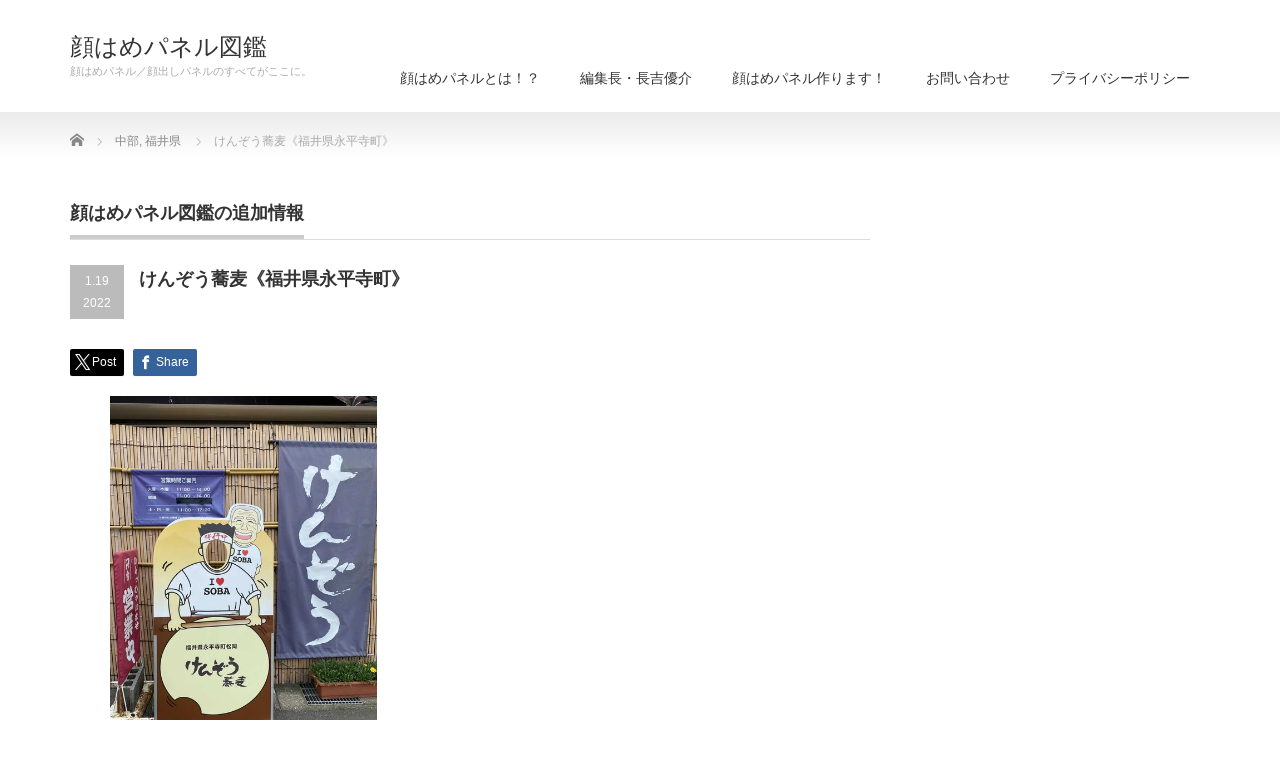

--- FILE ---
content_type: text/html; charset=UTF-8
request_url: https://kaohamepanel.com/2022/01/19/kenzousoba/
body_size: 13485
content:
<!DOCTYPE html PUBLIC "-//W3C//DTD XHTML 1.1//EN" "http://www.w3.org/TR/xhtml11/DTD/xhtml11.dtd">
<!--[if lt IE 9]><html xmlns="http://www.w3.org/1999/xhtml" class="ie"><![endif]-->
<!--[if (gt IE 9)|!(IE)]><!--><html xmlns="http://www.w3.org/1999/xhtml"><!--<![endif]-->
<head profile="http://gmpg.org/xfn/11">
<meta http-equiv="Content-Type" content="text/html; charset=UTF-8" />
<meta http-equiv="X-UA-Compatible" content="IE=edge,chrome=1" />
<meta name="viewport" content="width=device-width" />
<title>けんぞう蕎麦《福井県永平寺町》</title>
<meta name="description" content="町にあるけんぞう蕎麦。ここにこんな顔はめパネルが設置されています。蕎麦を愛してやまない修行中の弟子がせっせと蕎麦を打つ一枚。後ろには師匠的な人物も描かれており、笑顔で見つめるまなざしが素敵なデザインです。" />
<link rel="alternate" type="application/rss+xml" title="顔はめパネル図鑑 RSS Feed" href="https://kaohamepanel.com/feed/" />
<link rel="alternate" type="application/atom+xml" title="顔はめパネル図鑑 Atom Feed" href="https://kaohamepanel.com/feed/atom/" />
<link rel="pingback" href="https://kaohamepanel.com/xmlrpc.php" />


<meta name='robots' content='max-image-preview:large' />
	<style>img:is([sizes="auto" i], [sizes^="auto," i]) { contain-intrinsic-size: 3000px 1500px }</style>
	<link rel='dns-prefetch' href='//stats.wp.com' />
<link rel='preconnect' href='//c0.wp.com' />
		<!-- This site uses the Google Analytics by MonsterInsights plugin v9.10.0 - Using Analytics tracking - https://www.monsterinsights.com/ -->
							<script src="//www.googletagmanager.com/gtag/js?id=G-QERW8PCR2E"  data-cfasync="false" data-wpfc-render="false" type="text/javascript" async></script>
			<script data-cfasync="false" data-wpfc-render="false" type="text/javascript">
				var mi_version = '9.10.0';
				var mi_track_user = true;
				var mi_no_track_reason = '';
								var MonsterInsightsDefaultLocations = {"page_location":"https:\/\/kaohamepanel.com\/2022\/01\/19\/kenzousoba\/"};
								if ( typeof MonsterInsightsPrivacyGuardFilter === 'function' ) {
					var MonsterInsightsLocations = (typeof MonsterInsightsExcludeQuery === 'object') ? MonsterInsightsPrivacyGuardFilter( MonsterInsightsExcludeQuery ) : MonsterInsightsPrivacyGuardFilter( MonsterInsightsDefaultLocations );
				} else {
					var MonsterInsightsLocations = (typeof MonsterInsightsExcludeQuery === 'object') ? MonsterInsightsExcludeQuery : MonsterInsightsDefaultLocations;
				}

								var disableStrs = [
										'ga-disable-G-QERW8PCR2E',
									];

				/* Function to detect opted out users */
				function __gtagTrackerIsOptedOut() {
					for (var index = 0; index < disableStrs.length; index++) {
						if (document.cookie.indexOf(disableStrs[index] + '=true') > -1) {
							return true;
						}
					}

					return false;
				}

				/* Disable tracking if the opt-out cookie exists. */
				if (__gtagTrackerIsOptedOut()) {
					for (var index = 0; index < disableStrs.length; index++) {
						window[disableStrs[index]] = true;
					}
				}

				/* Opt-out function */
				function __gtagTrackerOptout() {
					for (var index = 0; index < disableStrs.length; index++) {
						document.cookie = disableStrs[index] + '=true; expires=Thu, 31 Dec 2099 23:59:59 UTC; path=/';
						window[disableStrs[index]] = true;
					}
				}

				if ('undefined' === typeof gaOptout) {
					function gaOptout() {
						__gtagTrackerOptout();
					}
				}
								window.dataLayer = window.dataLayer || [];

				window.MonsterInsightsDualTracker = {
					helpers: {},
					trackers: {},
				};
				if (mi_track_user) {
					function __gtagDataLayer() {
						dataLayer.push(arguments);
					}

					function __gtagTracker(type, name, parameters) {
						if (!parameters) {
							parameters = {};
						}

						if (parameters.send_to) {
							__gtagDataLayer.apply(null, arguments);
							return;
						}

						if (type === 'event') {
														parameters.send_to = monsterinsights_frontend.v4_id;
							var hookName = name;
							if (typeof parameters['event_category'] !== 'undefined') {
								hookName = parameters['event_category'] + ':' + name;
							}

							if (typeof MonsterInsightsDualTracker.trackers[hookName] !== 'undefined') {
								MonsterInsightsDualTracker.trackers[hookName](parameters);
							} else {
								__gtagDataLayer('event', name, parameters);
							}
							
						} else {
							__gtagDataLayer.apply(null, arguments);
						}
					}

					__gtagTracker('js', new Date());
					__gtagTracker('set', {
						'developer_id.dZGIzZG': true,
											});
					if ( MonsterInsightsLocations.page_location ) {
						__gtagTracker('set', MonsterInsightsLocations);
					}
										__gtagTracker('config', 'G-QERW8PCR2E', {"forceSSL":"true","link_attribution":"true"} );
										window.gtag = __gtagTracker;										(function () {
						/* https://developers.google.com/analytics/devguides/collection/analyticsjs/ */
						/* ga and __gaTracker compatibility shim. */
						var noopfn = function () {
							return null;
						};
						var newtracker = function () {
							return new Tracker();
						};
						var Tracker = function () {
							return null;
						};
						var p = Tracker.prototype;
						p.get = noopfn;
						p.set = noopfn;
						p.send = function () {
							var args = Array.prototype.slice.call(arguments);
							args.unshift('send');
							__gaTracker.apply(null, args);
						};
						var __gaTracker = function () {
							var len = arguments.length;
							if (len === 0) {
								return;
							}
							var f = arguments[len - 1];
							if (typeof f !== 'object' || f === null || typeof f.hitCallback !== 'function') {
								if ('send' === arguments[0]) {
									var hitConverted, hitObject = false, action;
									if ('event' === arguments[1]) {
										if ('undefined' !== typeof arguments[3]) {
											hitObject = {
												'eventAction': arguments[3],
												'eventCategory': arguments[2],
												'eventLabel': arguments[4],
												'value': arguments[5] ? arguments[5] : 1,
											}
										}
									}
									if ('pageview' === arguments[1]) {
										if ('undefined' !== typeof arguments[2]) {
											hitObject = {
												'eventAction': 'page_view',
												'page_path': arguments[2],
											}
										}
									}
									if (typeof arguments[2] === 'object') {
										hitObject = arguments[2];
									}
									if (typeof arguments[5] === 'object') {
										Object.assign(hitObject, arguments[5]);
									}
									if ('undefined' !== typeof arguments[1].hitType) {
										hitObject = arguments[1];
										if ('pageview' === hitObject.hitType) {
											hitObject.eventAction = 'page_view';
										}
									}
									if (hitObject) {
										action = 'timing' === arguments[1].hitType ? 'timing_complete' : hitObject.eventAction;
										hitConverted = mapArgs(hitObject);
										__gtagTracker('event', action, hitConverted);
									}
								}
								return;
							}

							function mapArgs(args) {
								var arg, hit = {};
								var gaMap = {
									'eventCategory': 'event_category',
									'eventAction': 'event_action',
									'eventLabel': 'event_label',
									'eventValue': 'event_value',
									'nonInteraction': 'non_interaction',
									'timingCategory': 'event_category',
									'timingVar': 'name',
									'timingValue': 'value',
									'timingLabel': 'event_label',
									'page': 'page_path',
									'location': 'page_location',
									'title': 'page_title',
									'referrer' : 'page_referrer',
								};
								for (arg in args) {
																		if (!(!args.hasOwnProperty(arg) || !gaMap.hasOwnProperty(arg))) {
										hit[gaMap[arg]] = args[arg];
									} else {
										hit[arg] = args[arg];
									}
								}
								return hit;
							}

							try {
								f.hitCallback();
							} catch (ex) {
							}
						};
						__gaTracker.create = newtracker;
						__gaTracker.getByName = newtracker;
						__gaTracker.getAll = function () {
							return [];
						};
						__gaTracker.remove = noopfn;
						__gaTracker.loaded = true;
						window['__gaTracker'] = __gaTracker;
					})();
									} else {
										console.log("");
					(function () {
						function __gtagTracker() {
							return null;
						}

						window['__gtagTracker'] = __gtagTracker;
						window['gtag'] = __gtagTracker;
					})();
									}
			</script>
							<!-- / Google Analytics by MonsterInsights -->
		<script type="text/javascript">
/* <![CDATA[ */
window._wpemojiSettings = {"baseUrl":"https:\/\/s.w.org\/images\/core\/emoji\/16.0.1\/72x72\/","ext":".png","svgUrl":"https:\/\/s.w.org\/images\/core\/emoji\/16.0.1\/svg\/","svgExt":".svg","source":{"concatemoji":"https:\/\/kaohamepanel.com\/wp-includes\/js\/wp-emoji-release.min.js?ver=6.8.3"}};
/*! This file is auto-generated */
!function(s,n){var o,i,e;function c(e){try{var t={supportTests:e,timestamp:(new Date).valueOf()};sessionStorage.setItem(o,JSON.stringify(t))}catch(e){}}function p(e,t,n){e.clearRect(0,0,e.canvas.width,e.canvas.height),e.fillText(t,0,0);var t=new Uint32Array(e.getImageData(0,0,e.canvas.width,e.canvas.height).data),a=(e.clearRect(0,0,e.canvas.width,e.canvas.height),e.fillText(n,0,0),new Uint32Array(e.getImageData(0,0,e.canvas.width,e.canvas.height).data));return t.every(function(e,t){return e===a[t]})}function u(e,t){e.clearRect(0,0,e.canvas.width,e.canvas.height),e.fillText(t,0,0);for(var n=e.getImageData(16,16,1,1),a=0;a<n.data.length;a++)if(0!==n.data[a])return!1;return!0}function f(e,t,n,a){switch(t){case"flag":return n(e,"\ud83c\udff3\ufe0f\u200d\u26a7\ufe0f","\ud83c\udff3\ufe0f\u200b\u26a7\ufe0f")?!1:!n(e,"\ud83c\udde8\ud83c\uddf6","\ud83c\udde8\u200b\ud83c\uddf6")&&!n(e,"\ud83c\udff4\udb40\udc67\udb40\udc62\udb40\udc65\udb40\udc6e\udb40\udc67\udb40\udc7f","\ud83c\udff4\u200b\udb40\udc67\u200b\udb40\udc62\u200b\udb40\udc65\u200b\udb40\udc6e\u200b\udb40\udc67\u200b\udb40\udc7f");case"emoji":return!a(e,"\ud83e\udedf")}return!1}function g(e,t,n,a){var r="undefined"!=typeof WorkerGlobalScope&&self instanceof WorkerGlobalScope?new OffscreenCanvas(300,150):s.createElement("canvas"),o=r.getContext("2d",{willReadFrequently:!0}),i=(o.textBaseline="top",o.font="600 32px Arial",{});return e.forEach(function(e){i[e]=t(o,e,n,a)}),i}function t(e){var t=s.createElement("script");t.src=e,t.defer=!0,s.head.appendChild(t)}"undefined"!=typeof Promise&&(o="wpEmojiSettingsSupports",i=["flag","emoji"],n.supports={everything:!0,everythingExceptFlag:!0},e=new Promise(function(e){s.addEventListener("DOMContentLoaded",e,{once:!0})}),new Promise(function(t){var n=function(){try{var e=JSON.parse(sessionStorage.getItem(o));if("object"==typeof e&&"number"==typeof e.timestamp&&(new Date).valueOf()<e.timestamp+604800&&"object"==typeof e.supportTests)return e.supportTests}catch(e){}return null}();if(!n){if("undefined"!=typeof Worker&&"undefined"!=typeof OffscreenCanvas&&"undefined"!=typeof URL&&URL.createObjectURL&&"undefined"!=typeof Blob)try{var e="postMessage("+g.toString()+"("+[JSON.stringify(i),f.toString(),p.toString(),u.toString()].join(",")+"));",a=new Blob([e],{type:"text/javascript"}),r=new Worker(URL.createObjectURL(a),{name:"wpTestEmojiSupports"});return void(r.onmessage=function(e){c(n=e.data),r.terminate(),t(n)})}catch(e){}c(n=g(i,f,p,u))}t(n)}).then(function(e){for(var t in e)n.supports[t]=e[t],n.supports.everything=n.supports.everything&&n.supports[t],"flag"!==t&&(n.supports.everythingExceptFlag=n.supports.everythingExceptFlag&&n.supports[t]);n.supports.everythingExceptFlag=n.supports.everythingExceptFlag&&!n.supports.flag,n.DOMReady=!1,n.readyCallback=function(){n.DOMReady=!0}}).then(function(){return e}).then(function(){var e;n.supports.everything||(n.readyCallback(),(e=n.source||{}).concatemoji?t(e.concatemoji):e.wpemoji&&e.twemoji&&(t(e.twemoji),t(e.wpemoji)))}))}((window,document),window._wpemojiSettings);
/* ]]> */
</script>
<style id='wp-emoji-styles-inline-css' type='text/css'>

	img.wp-smiley, img.emoji {
		display: inline !important;
		border: none !important;
		box-shadow: none !important;
		height: 1em !important;
		width: 1em !important;
		margin: 0 0.07em !important;
		vertical-align: -0.1em !important;
		background: none !important;
		padding: 0 !important;
	}
</style>
<link rel='stylesheet' id='wp-block-library-css' href='https://c0.wp.com/c/6.8.3/wp-includes/css/dist/block-library/style.min.css' type='text/css' media='all' />
<style id='classic-theme-styles-inline-css' type='text/css'>
/*! This file is auto-generated */
.wp-block-button__link{color:#fff;background-color:#32373c;border-radius:9999px;box-shadow:none;text-decoration:none;padding:calc(.667em + 2px) calc(1.333em + 2px);font-size:1.125em}.wp-block-file__button{background:#32373c;color:#fff;text-decoration:none}
</style>
<link rel='stylesheet' id='mediaelement-css' href='https://c0.wp.com/c/6.8.3/wp-includes/js/mediaelement/mediaelementplayer-legacy.min.css' type='text/css' media='all' />
<link rel='stylesheet' id='wp-mediaelement-css' href='https://c0.wp.com/c/6.8.3/wp-includes/js/mediaelement/wp-mediaelement.min.css' type='text/css' media='all' />
<style id='jetpack-sharing-buttons-style-inline-css' type='text/css'>
.jetpack-sharing-buttons__services-list{display:flex;flex-direction:row;flex-wrap:wrap;gap:0;list-style-type:none;margin:5px;padding:0}.jetpack-sharing-buttons__services-list.has-small-icon-size{font-size:12px}.jetpack-sharing-buttons__services-list.has-normal-icon-size{font-size:16px}.jetpack-sharing-buttons__services-list.has-large-icon-size{font-size:24px}.jetpack-sharing-buttons__services-list.has-huge-icon-size{font-size:36px}@media print{.jetpack-sharing-buttons__services-list{display:none!important}}.editor-styles-wrapper .wp-block-jetpack-sharing-buttons{gap:0;padding-inline-start:0}ul.jetpack-sharing-buttons__services-list.has-background{padding:1.25em 2.375em}
</style>
<style id='global-styles-inline-css' type='text/css'>
:root{--wp--preset--aspect-ratio--square: 1;--wp--preset--aspect-ratio--4-3: 4/3;--wp--preset--aspect-ratio--3-4: 3/4;--wp--preset--aspect-ratio--3-2: 3/2;--wp--preset--aspect-ratio--2-3: 2/3;--wp--preset--aspect-ratio--16-9: 16/9;--wp--preset--aspect-ratio--9-16: 9/16;--wp--preset--color--black: #000000;--wp--preset--color--cyan-bluish-gray: #abb8c3;--wp--preset--color--white: #ffffff;--wp--preset--color--pale-pink: #f78da7;--wp--preset--color--vivid-red: #cf2e2e;--wp--preset--color--luminous-vivid-orange: #ff6900;--wp--preset--color--luminous-vivid-amber: #fcb900;--wp--preset--color--light-green-cyan: #7bdcb5;--wp--preset--color--vivid-green-cyan: #00d084;--wp--preset--color--pale-cyan-blue: #8ed1fc;--wp--preset--color--vivid-cyan-blue: #0693e3;--wp--preset--color--vivid-purple: #9b51e0;--wp--preset--gradient--vivid-cyan-blue-to-vivid-purple: linear-gradient(135deg,rgba(6,147,227,1) 0%,rgb(155,81,224) 100%);--wp--preset--gradient--light-green-cyan-to-vivid-green-cyan: linear-gradient(135deg,rgb(122,220,180) 0%,rgb(0,208,130) 100%);--wp--preset--gradient--luminous-vivid-amber-to-luminous-vivid-orange: linear-gradient(135deg,rgba(252,185,0,1) 0%,rgba(255,105,0,1) 100%);--wp--preset--gradient--luminous-vivid-orange-to-vivid-red: linear-gradient(135deg,rgba(255,105,0,1) 0%,rgb(207,46,46) 100%);--wp--preset--gradient--very-light-gray-to-cyan-bluish-gray: linear-gradient(135deg,rgb(238,238,238) 0%,rgb(169,184,195) 100%);--wp--preset--gradient--cool-to-warm-spectrum: linear-gradient(135deg,rgb(74,234,220) 0%,rgb(151,120,209) 20%,rgb(207,42,186) 40%,rgb(238,44,130) 60%,rgb(251,105,98) 80%,rgb(254,248,76) 100%);--wp--preset--gradient--blush-light-purple: linear-gradient(135deg,rgb(255,206,236) 0%,rgb(152,150,240) 100%);--wp--preset--gradient--blush-bordeaux: linear-gradient(135deg,rgb(254,205,165) 0%,rgb(254,45,45) 50%,rgb(107,0,62) 100%);--wp--preset--gradient--luminous-dusk: linear-gradient(135deg,rgb(255,203,112) 0%,rgb(199,81,192) 50%,rgb(65,88,208) 100%);--wp--preset--gradient--pale-ocean: linear-gradient(135deg,rgb(255,245,203) 0%,rgb(182,227,212) 50%,rgb(51,167,181) 100%);--wp--preset--gradient--electric-grass: linear-gradient(135deg,rgb(202,248,128) 0%,rgb(113,206,126) 100%);--wp--preset--gradient--midnight: linear-gradient(135deg,rgb(2,3,129) 0%,rgb(40,116,252) 100%);--wp--preset--font-size--small: 13px;--wp--preset--font-size--medium: 20px;--wp--preset--font-size--large: 36px;--wp--preset--font-size--x-large: 42px;--wp--preset--spacing--20: 0.44rem;--wp--preset--spacing--30: 0.67rem;--wp--preset--spacing--40: 1rem;--wp--preset--spacing--50: 1.5rem;--wp--preset--spacing--60: 2.25rem;--wp--preset--spacing--70: 3.38rem;--wp--preset--spacing--80: 5.06rem;--wp--preset--shadow--natural: 6px 6px 9px rgba(0, 0, 0, 0.2);--wp--preset--shadow--deep: 12px 12px 50px rgba(0, 0, 0, 0.4);--wp--preset--shadow--sharp: 6px 6px 0px rgba(0, 0, 0, 0.2);--wp--preset--shadow--outlined: 6px 6px 0px -3px rgba(255, 255, 255, 1), 6px 6px rgba(0, 0, 0, 1);--wp--preset--shadow--crisp: 6px 6px 0px rgba(0, 0, 0, 1);}:where(.is-layout-flex){gap: 0.5em;}:where(.is-layout-grid){gap: 0.5em;}body .is-layout-flex{display: flex;}.is-layout-flex{flex-wrap: wrap;align-items: center;}.is-layout-flex > :is(*, div){margin: 0;}body .is-layout-grid{display: grid;}.is-layout-grid > :is(*, div){margin: 0;}:where(.wp-block-columns.is-layout-flex){gap: 2em;}:where(.wp-block-columns.is-layout-grid){gap: 2em;}:where(.wp-block-post-template.is-layout-flex){gap: 1.25em;}:where(.wp-block-post-template.is-layout-grid){gap: 1.25em;}.has-black-color{color: var(--wp--preset--color--black) !important;}.has-cyan-bluish-gray-color{color: var(--wp--preset--color--cyan-bluish-gray) !important;}.has-white-color{color: var(--wp--preset--color--white) !important;}.has-pale-pink-color{color: var(--wp--preset--color--pale-pink) !important;}.has-vivid-red-color{color: var(--wp--preset--color--vivid-red) !important;}.has-luminous-vivid-orange-color{color: var(--wp--preset--color--luminous-vivid-orange) !important;}.has-luminous-vivid-amber-color{color: var(--wp--preset--color--luminous-vivid-amber) !important;}.has-light-green-cyan-color{color: var(--wp--preset--color--light-green-cyan) !important;}.has-vivid-green-cyan-color{color: var(--wp--preset--color--vivid-green-cyan) !important;}.has-pale-cyan-blue-color{color: var(--wp--preset--color--pale-cyan-blue) !important;}.has-vivid-cyan-blue-color{color: var(--wp--preset--color--vivid-cyan-blue) !important;}.has-vivid-purple-color{color: var(--wp--preset--color--vivid-purple) !important;}.has-black-background-color{background-color: var(--wp--preset--color--black) !important;}.has-cyan-bluish-gray-background-color{background-color: var(--wp--preset--color--cyan-bluish-gray) !important;}.has-white-background-color{background-color: var(--wp--preset--color--white) !important;}.has-pale-pink-background-color{background-color: var(--wp--preset--color--pale-pink) !important;}.has-vivid-red-background-color{background-color: var(--wp--preset--color--vivid-red) !important;}.has-luminous-vivid-orange-background-color{background-color: var(--wp--preset--color--luminous-vivid-orange) !important;}.has-luminous-vivid-amber-background-color{background-color: var(--wp--preset--color--luminous-vivid-amber) !important;}.has-light-green-cyan-background-color{background-color: var(--wp--preset--color--light-green-cyan) !important;}.has-vivid-green-cyan-background-color{background-color: var(--wp--preset--color--vivid-green-cyan) !important;}.has-pale-cyan-blue-background-color{background-color: var(--wp--preset--color--pale-cyan-blue) !important;}.has-vivid-cyan-blue-background-color{background-color: var(--wp--preset--color--vivid-cyan-blue) !important;}.has-vivid-purple-background-color{background-color: var(--wp--preset--color--vivid-purple) !important;}.has-black-border-color{border-color: var(--wp--preset--color--black) !important;}.has-cyan-bluish-gray-border-color{border-color: var(--wp--preset--color--cyan-bluish-gray) !important;}.has-white-border-color{border-color: var(--wp--preset--color--white) !important;}.has-pale-pink-border-color{border-color: var(--wp--preset--color--pale-pink) !important;}.has-vivid-red-border-color{border-color: var(--wp--preset--color--vivid-red) !important;}.has-luminous-vivid-orange-border-color{border-color: var(--wp--preset--color--luminous-vivid-orange) !important;}.has-luminous-vivid-amber-border-color{border-color: var(--wp--preset--color--luminous-vivid-amber) !important;}.has-light-green-cyan-border-color{border-color: var(--wp--preset--color--light-green-cyan) !important;}.has-vivid-green-cyan-border-color{border-color: var(--wp--preset--color--vivid-green-cyan) !important;}.has-pale-cyan-blue-border-color{border-color: var(--wp--preset--color--pale-cyan-blue) !important;}.has-vivid-cyan-blue-border-color{border-color: var(--wp--preset--color--vivid-cyan-blue) !important;}.has-vivid-purple-border-color{border-color: var(--wp--preset--color--vivid-purple) !important;}.has-vivid-cyan-blue-to-vivid-purple-gradient-background{background: var(--wp--preset--gradient--vivid-cyan-blue-to-vivid-purple) !important;}.has-light-green-cyan-to-vivid-green-cyan-gradient-background{background: var(--wp--preset--gradient--light-green-cyan-to-vivid-green-cyan) !important;}.has-luminous-vivid-amber-to-luminous-vivid-orange-gradient-background{background: var(--wp--preset--gradient--luminous-vivid-amber-to-luminous-vivid-orange) !important;}.has-luminous-vivid-orange-to-vivid-red-gradient-background{background: var(--wp--preset--gradient--luminous-vivid-orange-to-vivid-red) !important;}.has-very-light-gray-to-cyan-bluish-gray-gradient-background{background: var(--wp--preset--gradient--very-light-gray-to-cyan-bluish-gray) !important;}.has-cool-to-warm-spectrum-gradient-background{background: var(--wp--preset--gradient--cool-to-warm-spectrum) !important;}.has-blush-light-purple-gradient-background{background: var(--wp--preset--gradient--blush-light-purple) !important;}.has-blush-bordeaux-gradient-background{background: var(--wp--preset--gradient--blush-bordeaux) !important;}.has-luminous-dusk-gradient-background{background: var(--wp--preset--gradient--luminous-dusk) !important;}.has-pale-ocean-gradient-background{background: var(--wp--preset--gradient--pale-ocean) !important;}.has-electric-grass-gradient-background{background: var(--wp--preset--gradient--electric-grass) !important;}.has-midnight-gradient-background{background: var(--wp--preset--gradient--midnight) !important;}.has-small-font-size{font-size: var(--wp--preset--font-size--small) !important;}.has-medium-font-size{font-size: var(--wp--preset--font-size--medium) !important;}.has-large-font-size{font-size: var(--wp--preset--font-size--large) !important;}.has-x-large-font-size{font-size: var(--wp--preset--font-size--x-large) !important;}
:where(.wp-block-post-template.is-layout-flex){gap: 1.25em;}:where(.wp-block-post-template.is-layout-grid){gap: 1.25em;}
:where(.wp-block-columns.is-layout-flex){gap: 2em;}:where(.wp-block-columns.is-layout-grid){gap: 2em;}
:root :where(.wp-block-pullquote){font-size: 1.5em;line-height: 1.6;}
</style>
<link rel='stylesheet' id='contact-form-7-css' href='https://kaohamepanel.com/wp-content/plugins/contact-form-7/includes/css/styles.css?ver=6.1.3' type='text/css' media='all' />
<script type="text/javascript" src="https://c0.wp.com/c/6.8.3/wp-includes/js/jquery/jquery.min.js" id="jquery-core-js"></script>
<script type="text/javascript" src="https://c0.wp.com/c/6.8.3/wp-includes/js/jquery/jquery-migrate.min.js" id="jquery-migrate-js"></script>
<script type="text/javascript" src="https://kaohamepanel.com/wp-content/plugins/google-analytics-for-wordpress/assets/js/frontend-gtag.min.js?ver=9.10.0" id="monsterinsights-frontend-script-js" async="async" data-wp-strategy="async"></script>
<script data-cfasync="false" data-wpfc-render="false" type="text/javascript" id='monsterinsights-frontend-script-js-extra'>/* <![CDATA[ */
var monsterinsights_frontend = {"js_events_tracking":"true","download_extensions":"doc,pdf,ppt,zip,xls,docx,pptx,xlsx","inbound_paths":"[{\"path\":\"\\\/go\\\/\",\"label\":\"affiliate\"},{\"path\":\"\\\/recommend\\\/\",\"label\":\"affiliate\"}]","home_url":"https:\/\/kaohamepanel.com","hash_tracking":"false","v4_id":"G-QERW8PCR2E"};/* ]]> */
</script>
<link rel="https://api.w.org/" href="https://kaohamepanel.com/wp-json/" /><link rel="alternate" title="JSON" type="application/json" href="https://kaohamepanel.com/wp-json/wp/v2/posts/3781" /><link rel="canonical" href="https://kaohamepanel.com/2022/01/19/kenzousoba/" />
<link rel='shortlink' href='https://kaohamepanel.com/?p=3781' />
<link rel="alternate" title="oEmbed (JSON)" type="application/json+oembed" href="https://kaohamepanel.com/wp-json/oembed/1.0/embed?url=https%3A%2F%2Fkaohamepanel.com%2F2022%2F01%2F19%2Fkenzousoba%2F" />
<link rel="alternate" title="oEmbed (XML)" type="text/xml+oembed" href="https://kaohamepanel.com/wp-json/oembed/1.0/embed?url=https%3A%2F%2Fkaohamepanel.com%2F2022%2F01%2F19%2Fkenzousoba%2F&#038;format=xml" />
	<style>img#wpstats{display:none}</style>
		<style type="text/css"></style><link rel="icon" href="https://kaohamepanel.com/wp-content/uploads/2019/11/cropped-Y4H-zAXv-32x32.jpg" sizes="32x32" />
<link rel="icon" href="https://kaohamepanel.com/wp-content/uploads/2019/11/cropped-Y4H-zAXv-192x192.jpg" sizes="192x192" />
<link rel="apple-touch-icon" href="https://kaohamepanel.com/wp-content/uploads/2019/11/cropped-Y4H-zAXv-180x180.jpg" />
<meta name="msapplication-TileImage" content="https://kaohamepanel.com/wp-content/uploads/2019/11/cropped-Y4H-zAXv-270x270.jpg" />

<link rel="stylesheet" href="https://kaohamepanel.com/wp-content/themes/precious_tcd019/style.css?ver=4.1.2" type="text/css" />
<link rel="stylesheet" href="https://kaohamepanel.com/wp-content/themes/precious_tcd019/comment-style.css?ver=4.1.2" type="text/css" />

<link rel="stylesheet" media="screen and (min-width:771px)" href="https://kaohamepanel.com/wp-content/themes/precious_tcd019/style_pc.css?ver=4.1.2" type="text/css" />
<link rel="stylesheet" media="screen and (max-width:770px)" href="https://kaohamepanel.com/wp-content/themes/precious_tcd019/style_sp.css?ver=4.1.2" type="text/css" />
<link rel="stylesheet" media="screen and (max-width:770px)" href="https://kaohamepanel.com/wp-content/themes/precious_tcd019/footer-bar/footer-bar.css?ver=?ver=4.1.2">

<link rel="stylesheet" href="https://kaohamepanel.com/wp-content/themes/precious_tcd019/japanese.css?ver=4.1.2" type="text/css" />

<script type="text/javascript" src="https://kaohamepanel.com/wp-content/themes/precious_tcd019/js/jscript.js?ver=4.1.2"></script>
<script type="text/javascript" src="https://kaohamepanel.com/wp-content/themes/precious_tcd019/js/scroll.js?ver=4.1.2"></script>
<script type="text/javascript" src="https://kaohamepanel.com/wp-content/themes/precious_tcd019/js/comment.js?ver=4.1.2"></script>
<script type="text/javascript" src="https://kaohamepanel.com/wp-content/themes/precious_tcd019/js/rollover.js?ver=4.1.2"></script>
<!--[if lt IE 9]>
<link id="stylesheet" rel="stylesheet" href="https://kaohamepanel.com/wp-content/themes/precious_tcd019/style_pc.css?ver=4.1.2" type="text/css" />
<script type="text/javascript" src="https://kaohamepanel.com/wp-content/themes/precious_tcd019/js/ie.js?ver=4.1.2"></script>
<link rel="stylesheet" href="https://kaohamepanel.com/wp-content/themes/precious_tcd019/ie.css" type="text/css" />
<![endif]-->

<style type="text/css">
body { font-size:14px; }

a:hover { color:#00A2D9; }

.page_navi a:hover, #post_pagination a:hover, #wp-calendar td a:hover, .pc #return_top:hover,
 #wp-calendar #prev a:hover, #wp-calendar #next a:hover, #footer #wp-calendar td a:hover, .widget_search #search-btn input:hover, .widget_search #searchsubmit:hover, .tcdw_category_list_widget a:hover, .tcdw_news_list_widget .month, .tcd_menu_widget a:hover, .tcd_menu_widget li.current-menu-item a, #submit_comment:hover, .google_search #search_button:hover
  { background-color:#00A2D9; }

#guest_info input:focus, #comment_textarea textarea:focus
  { border-color:#00A2D9; }

.post a, .custom-html-widget a { color:#00A2D9; }
.post a:hover, .custom-html-widget a:hover { color:#75DCFF; }



</style>


</head>
<body class="wp-singular post-template-default single single-post postid-3781 single-format-standard wp-theme-precious_tcd019">

 <div id="header_wrap">
  <div id="header" class="clearfix">

   <!-- logo -->
       <h1 id="logo_text"><a href="https://kaohamepanel.com">顔はめパネル図鑑</a></h1>
    <h2 id="description">顔はめパネル／顔出しパネルのすべてがここに。</h2>
       
   <!-- global menu -->
   <a href="#" class="menu_button"></a>
   <div id="global_menu" class="clearfix">
    <ul id="menu-%e3%83%a1%e3%82%a4%e3%83%b3%e3%83%a1%e3%83%8b%e3%83%a5%e3%83%bc" class="menu"><li id="menu-item-57" class="menu-item menu-item-type-post_type menu-item-object-page menu-item-57"><a href="https://kaohamepanel.com/aboutkaohamepanel/">顔はめパネルとは！？</a></li>
<li id="menu-item-61" class="menu-item menu-item-type-post_type menu-item-object-page menu-item-61"><a href="https://kaohamepanel.com/kaohame23/">編集長・長吉優介</a></li>
<li id="menu-item-56" class="menu-item menu-item-type-post_type menu-item-object-page menu-item-56"><a href="https://kaohamepanel.com/kaohamepanelcreate/">顔はめパネル作ります！</a></li>
<li id="menu-item-182" class="menu-item menu-item-type-post_type menu-item-object-page menu-item-182"><a href="https://kaohamepanel.com/contact/">お問い合わせ</a></li>
<li id="menu-item-394" class="menu-item menu-item-type-post_type menu-item-object-page menu-item-394"><a href="https://kaohamepanel.com/privacypolicy/">プライバシーポリシー</a></li>
</ul>   </div>

  </div><!-- END #header -->
 </div><!-- END #header_wrap -->

 
 <div id="main_contents_wrap">
  <div id="main_contents" class="clearfix">

        
<ul id="bread_crumb" class="clearfix" itemscope itemtype="http://schema.org/BreadcrumbList">
 <li itemprop="itemListElement" itemscope itemtype="http://schema.org/ListItem" class="home"><a itemprop="item" href="https://kaohamepanel.com/"><span itemprop="name">Home</span></a><meta itemprop="position" content="1" /></li>


 <li itemprop="itemListElement" itemscope itemtype="http://schema.org/ListItem">
   <a itemprop="item" href="https://kaohamepanel.com/category/area03/"><span itemprop="name">中部</span>,</a>
     <a itemprop="item" href="https://kaohamepanel.com/category/area03/fukui/"><span itemprop="name">福井県</span></a>
     <meta itemprop="position" content="2" /></li>
 <li itemprop="itemListElement" itemscope itemtype="http://schema.org/ListItem" class="last"><span itemprop="name">けんぞう蕎麦《福井県永平寺町》</span><meta itemprop="position" content="3" /></li>

</ul>
    
<div id="main_col">

 <h2 class="headline1"><span>顔はめパネル図鑑の追加情報</span></h2>

  
  <div id="post_title" class="clearfix">
   <p class="post_date"><span class="date">1.19</span><span class="month">2022</span></p>
   <h2>けんぞう蕎麦《福井県永平寺町》</h2>
  </div>

   <!-- sns button top -->
      <div style="clear:both;">
   
<!--Type1-->

<div id="share_top1">

 

<div class="sns">
<ul class="type1 clearfix">
<!--Twitterボタン-->
<li class="twitter">
<a href="http://twitter.com/share?text=%E3%81%91%E3%82%93%E3%81%9E%E3%81%86%E8%95%8E%E9%BA%A6%E3%80%8A%E7%A6%8F%E4%BA%95%E7%9C%8C%E6%B0%B8%E5%B9%B3%E5%AF%BA%E7%94%BA%E3%80%8B&url=https%3A%2F%2Fkaohamepanel.com%2F2022%2F01%2F19%2Fkenzousoba%2F&via=kaohame23&tw_p=tweetbutton&related=kaohame23" onclick="javascript:window.open(this.href, '', 'menubar=no,toolbar=no,resizable=yes,scrollbars=yes,height=400,width=600');return false;"><i class="icon-twitter"></i><span class="ttl">Post</span><span class="share-count"></span></a></li>

<!--Facebookボタン-->
<li class="facebook">
<a href="//www.facebook.com/sharer/sharer.php?u=https://kaohamepanel.com/2022/01/19/kenzousoba/&amp;t=%E3%81%91%E3%82%93%E3%81%9E%E3%81%86%E8%95%8E%E9%BA%A6%E3%80%8A%E7%A6%8F%E4%BA%95%E7%9C%8C%E6%B0%B8%E5%B9%B3%E5%AF%BA%E7%94%BA%E3%80%8B" class="facebook-btn-icon-link" target="blank" rel="nofollow"><i class="icon-facebook"></i><span class="ttl">Share</span><span class="share-count"></span></a></li>






</ul>
</div>

</div>


<!--Type2-->

<!--Type3-->

<!--Type4-->

<!--Type5-->
   </div>
      <!-- /sns button top -->

  <div class="post clearfix">
      
<figure class="wp-block-image size-full is-resized"><img fetchpriority="high" decoding="async" src="https://kaohamepanel.com/wp-content/uploads/2022/01/241103224_1118811515322780_7843808261277933124_n.jpg" alt="" class="wp-image-3782" width="267" height="357" srcset="https://kaohamepanel.com/wp-content/uploads/2022/01/241103224_1118811515322780_7843808261277933124_n.jpg 480w, https://kaohamepanel.com/wp-content/uploads/2022/01/241103224_1118811515322780_7843808261277933124_n-225x300.jpg 225w" sizes="(max-width: 267px) 100vw, 267px" /></figure>



<p><a href="https://www.instagram.com/talkingheads_1130/">白猟屋</a>さんから寄せられたステキな顔はめパネル情報です！<br>ありがとうございます！</p>



<p><strong>●白猟屋さんのコメント</strong><br>大根おろしで頂きます</p>



<p>福井県永平寺町にあるけんぞう蕎麦。<br>ここにこんな顔はめパネルが設置されています。<br>蕎麦を愛してやまない修行中の弟子がせっせと蕎麦を打つ一枚。<br>後ろには師匠的な人物も描かれており、笑顔で見つめるまなざしが素敵なデザインです。<br>揃って「I ♡ SOBA」のTシャツを着用している点にも、このお店が蕎麦を愛しに愛していることが伝わりまくりますね。</p>



<p><strong>●撮影日</strong><br>2021年8月</p>



<p><strong>●営業時間</strong><br>火～金：11時～14時<br>土日祝：11時～16時<br>定休日　月曜日（祝日の場合は営業　翌日が休業）</p>



<p><strong>●場所</strong><br>〒910-1133 福井県吉田郡永平寺町松岡春日３丁目26<br><a href="https://www.kenzousoba.com/">https://www.kenzousoba.com/</a></p>



<iframe src="https://www.google.com/maps/embed?pb=!1m18!1m12!1m3!1d3224.167956600092!2d136.29563231527007!3d36.08939358010107!2m3!1f0!2f0!3f0!3m2!1i1024!2i768!4f13.1!3m3!1m2!1s0x5ff895e9b24b948b%3A0xe206b8ad448cecd5!2z44GR44KT44Ge44GG6JWO6bqm!5e0!3m2!1sja!2sjp!4v1642595561421!5m2!1sja!2sjp" width="300" height="225" style="border:0;" allowfullscreen="" loading="lazy"></iframe>



<p><a href="https://px.a8.net/svt/ejp?a8mat=3BDW0U+DB9ZIY+CO4+ZW82A">WordPress専用クラウド型レンタルサーバー『wpX Speed』</a></p>



<p><a href="https://px.a8.net/svt/ejp?a8mat=2ZLAV7+CM9S4A+14CS+67C4I">【じゃらん】国内25,000軒の宿をネットで予約OK！2％ポイント還元！</a></p>

     </div><!-- END .post -->

  <div id="post_meta" class="clearfix">
   <ul id="meta">
    <li class="meta_author"><a href="https://kaohamepanel.com/author/kaohame23/" title="長吉優介 の投稿" rel="author">長吉優介</a></li>    <li class="meta_comment"><span><span class="screen-reader-text">けんぞう蕎麦《福井県永平寺町》 は</span>コメントを受け付けていません</span></li>    <li class="meta_category"><a href="https://kaohamepanel.com/category/area03/" rel="category tag">中部</a>, <a href="https://kaohamepanel.com/category/area03/fukui/" rel="category tag">福井県</a></li>
    <li class="meta_tag"><a href="https://kaohamepanel.com/tag/%e3%82%b0%e3%83%ab%e3%83%a1/" rel="tag">グルメ</a>, <a href="https://kaohamepanel.com/tag/%e7%99%bd%e7%8c%9f%e5%b1%8b/" rel="tag">白猟屋</a>, <a href="https://kaohamepanel.com/tag/%e7%a6%8f%e4%ba%95%e7%9c%8c%e6%b0%b8%e5%b9%b3%e5%af%ba%e7%94%ba/" rel="tag">福井県永平寺町</a></li>   </ul>
  </div>
   <!-- sns button bottom -->
      <div style="margin:0 0 20px;">
   
<!--Type1-->

<div id="share_top1">

 

<div class="sns">
<ul class="type1 clearfix">
<!--Twitterボタン-->
<li class="twitter">
<a href="http://twitter.com/share?text=%E3%81%91%E3%82%93%E3%81%9E%E3%81%86%E8%95%8E%E9%BA%A6%E3%80%8A%E7%A6%8F%E4%BA%95%E7%9C%8C%E6%B0%B8%E5%B9%B3%E5%AF%BA%E7%94%BA%E3%80%8B&url=https%3A%2F%2Fkaohamepanel.com%2F2022%2F01%2F19%2Fkenzousoba%2F&via=kaohame23&tw_p=tweetbutton&related=kaohame23" onclick="javascript:window.open(this.href, '', 'menubar=no,toolbar=no,resizable=yes,scrollbars=yes,height=400,width=600');return false;"><i class="icon-twitter"></i><span class="ttl">Post</span><span class="share-count"></span></a></li>

<!--Facebookボタン-->
<li class="facebook">
<a href="//www.facebook.com/sharer/sharer.php?u=https://kaohamepanel.com/2022/01/19/kenzousoba/&amp;t=%E3%81%91%E3%82%93%E3%81%9E%E3%81%86%E8%95%8E%E9%BA%A6%E3%80%8A%E7%A6%8F%E4%BA%95%E7%9C%8C%E6%B0%B8%E5%B9%B3%E5%AF%BA%E7%94%BA%E3%80%8B" class="facebook-btn-icon-link" target="blank" rel="nofollow"><i class="icon-facebook"></i><span class="ttl">Share</span><span class="share-count"></span></a></li>






</ul>
</div>

</div>


<!--Type2-->

<!--Type3-->

<!--Type4-->

<!--Type5-->
   </div>
      <!-- /sns button bottom -->
  
    <div id="previous_next_post" class="clearfix">
        <div id="previous_post"><a href="https://kaohamepanel.com/2022/01/09/sagamiko-resort/" rel="prev">さがみ湖リゾートプレジャーフォレスト《神奈川県相模原市》</a></div>
    <div id="next_post"><a href="https://kaohamepanel.com/2022/01/23/shinyurigaoka-station/" rel="next">新百合ヶ丘駅《神奈川県川崎市》</a></div>
      </div>
  
    <div id="related_post">
   <h3 class="headline1"><span>関連記事</span></h3>
   <ul class="clearfix">
        <li class="clearfix odd no_thumbnail">
          <a class="image" href="https://kaohamepanel.com/2021/05/13/okazakipark/"><img width="200" height="200" src="https://kaohamepanel.com/wp-content/uploads/2021/05/181374962_114140037478495_9111713935214694794_n-200x200.jpg" class="attachment-size5 size-size5 wp-post-image" alt="" decoding="async" loading="lazy" srcset="https://kaohamepanel.com/wp-content/uploads/2021/05/181374962_114140037478495_9111713935214694794_n-200x200.jpg 200w, https://kaohamepanel.com/wp-content/uploads/2021/05/181374962_114140037478495_9111713935214694794_n-150x150.jpg 150w, https://kaohamepanel.com/wp-content/uploads/2021/05/181374962_114140037478495_9111713935214694794_n-72x72.jpg 72w, https://kaohamepanel.com/wp-content/uploads/2021/05/181374962_114140037478495_9111713935214694794_n-120x120.jpg 120w" sizes="auto, (max-width: 200px) 100vw, 200px" /></a>
          <div class="info">
      <p class="date">2021.5.13</p>      <h4 class="title"><a href="https://kaohamepanel.com/2021/05/13/okazakipark/">岡崎公園《愛知県岡崎市》</a></h4>
     </div>
    </li>
        <li class="clearfix even no_thumbnail">
          <a class="image" href="https://kaohamepanel.com/2021/09/08/kakosatoshi/"><img width="200" height="200" src="https://kaohamepanel.com/wp-content/uploads/2021/09/237118905_4190760884373330_6755700773233567084_n-200x200.jpg" class="attachment-size5 size-size5 wp-post-image" alt="" decoding="async" loading="lazy" srcset="https://kaohamepanel.com/wp-content/uploads/2021/09/237118905_4190760884373330_6755700773233567084_n-200x200.jpg 200w, https://kaohamepanel.com/wp-content/uploads/2021/09/237118905_4190760884373330_6755700773233567084_n-150x150.jpg 150w, https://kaohamepanel.com/wp-content/uploads/2021/09/237118905_4190760884373330_6755700773233567084_n-72x72.jpg 72w, https://kaohamepanel.com/wp-content/uploads/2021/09/237118905_4190760884373330_6755700773233567084_n-120x120.jpg 120w" sizes="auto, (max-width: 200px) 100vw, 200px" /></a>
          <div class="info">
      <p class="date">2021.9.8</p>      <h4 class="title"><a href="https://kaohamepanel.com/2021/09/08/kakosatoshi/">武生中央公園《福井県越前町》</a></h4>
     </div>
    </li>
        <li class="clearfix odd no_thumbnail">
          <a class="image" href="https://kaohamepanel.com/2021/01/17/tsurugi-jinja/"><img width="200" height="200" src="https://kaohamepanel.com/wp-content/uploads/2021/01/125872245_1465868206935880_3244714262367013287_n-200x200.jpg" class="attachment-size5 size-size5 wp-post-image" alt="" decoding="async" loading="lazy" srcset="https://kaohamepanel.com/wp-content/uploads/2021/01/125872245_1465868206935880_3244714262367013287_n-200x200.jpg 200w, https://kaohamepanel.com/wp-content/uploads/2021/01/125872245_1465868206935880_3244714262367013287_n-150x150.jpg 150w, https://kaohamepanel.com/wp-content/uploads/2021/01/125872245_1465868206935880_3244714262367013287_n-72x72.jpg 72w, https://kaohamepanel.com/wp-content/uploads/2021/01/125872245_1465868206935880_3244714262367013287_n-120x120.jpg 120w" sizes="auto, (max-width: 200px) 100vw, 200px" /></a>
          <div class="info">
      <p class="date">2021.1.17</p>      <h4 class="title"><a href="https://kaohamepanel.com/2021/01/17/tsurugi-jinja/">越前國二之宮 劔神社《福井県越前町》</a></h4>
     </div>
    </li>
        <li class="clearfix even no_thumbnail">
          <a class="image" href="https://kaohamepanel.com/2020/10/10/shuzenji-station/"><img width="200" height="200" src="https://kaohamepanel.com/wp-content/uploads/2020/10/IMG_7683-200x200.jpg" class="attachment-size5 size-size5 wp-post-image" alt="" decoding="async" loading="lazy" srcset="https://kaohamepanel.com/wp-content/uploads/2020/10/IMG_7683-200x200.jpg 200w, https://kaohamepanel.com/wp-content/uploads/2020/10/IMG_7683-150x150.jpg 150w, https://kaohamepanel.com/wp-content/uploads/2020/10/IMG_7683-72x72.jpg 72w, https://kaohamepanel.com/wp-content/uploads/2020/10/IMG_7683-120x120.jpg 120w" sizes="auto, (max-width: 200px) 100vw, 200px" /></a>
          <div class="info">
      <p class="date">2020.10.10</p>      <h4 class="title"><a href="https://kaohamepanel.com/2020/10/10/shuzenji-station/">修善寺駅《静岡県伊豆市》</a></h4>
     </div>
    </li>
       </ul>
  </div>
    
  




  <div id="comments">

 


 
 <div class="comment_closed" id="respond">
  コメントは利用できません。 </div>

 </div><!-- #comment end -->
  <!-- footer banner -->
  <ul id="footer_banner" class="clearfix">
      	   <li class="num1"><a href="http://kaohame2323.thebase.in/"><img src="https://kaohamepanel.com/wp-content/uploads/2021/05/A426129B-F452-4E49-973F-CC4D7B357737.png" alt="" /></a></li>
             </ul>
 
</div><!-- END #main_col -->


<div id="side_col">

 
</div>

  </div><!-- END #main_contents -->
 </div><!-- END #main_contents_wrap -->

 <a id="return_top" href="#header">ページ上部へ戻る</a>

   

 <div id="copyright">
  <div id="copyright_inner" class="clearfix">

   <!-- global menu -->
      <div id="footer_menu" class="clearfix">
    <ul id="menu-%e3%83%a1%e3%82%a4%e3%83%b3%e3%83%a1%e3%83%8b%e3%83%a5%e3%83%bc-1" class="menu"><li class="menu-item menu-item-type-post_type menu-item-object-page menu-item-57"><a href="https://kaohamepanel.com/aboutkaohamepanel/">顔はめパネルとは！？</a></li>
<li class="menu-item menu-item-type-post_type menu-item-object-page menu-item-61"><a href="https://kaohamepanel.com/kaohame23/">編集長・長吉優介</a></li>
<li class="menu-item menu-item-type-post_type menu-item-object-page menu-item-56"><a href="https://kaohamepanel.com/kaohamepanelcreate/">顔はめパネル作ります！</a></li>
<li class="menu-item menu-item-type-post_type menu-item-object-page menu-item-182"><a href="https://kaohamepanel.com/contact/">お問い合わせ</a></li>
<li class="menu-item menu-item-type-post_type menu-item-object-page menu-item-394"><a href="https://kaohamepanel.com/privacypolicy/">プライバシーポリシー</a></li>
</ul>   </div>
   
   <!-- social button -->
                  <ul class="user_sns clearfix" id="social_link">
            <li class="rss"><a class="target_blank" href="https://kaohamepanel.com/feed/"><span>RSS</span></a></li>            <li class="twitter"><a href="https://twitter.com/kaohame23" target="_blank"><span>Twitter</span></a></li>            <li class="facebook"><a href="https://www.facebook.com/kaohame23" target="_blank"><span>Facebook</span></a></li>            <li class="insta"><a href="https://www.instagram.com/kaohame23/" target="_blank"><span>Instagram</span></a></li>                                             </ul>
         
   <p>Copyright &copy;&nbsp; <a href="https://kaohamepanel.com/">顔はめパネル図鑑</a></p>

  </div>
 </div>



  <!-- facebook share button code -->
 <div id="fb-root"></div>
 <script>
 (function(d, s, id) {
   var js, fjs = d.getElementsByTagName(s)[0];
   if (d.getElementById(id)) return;
   js = d.createElement(s); js.id = id;
   js.src = "//connect.facebook.net/ja_JP/sdk.js#xfbml=1&version=v2.5";
   fjs.parentNode.insertBefore(js, fjs);
 }(document, 'script', 'facebook-jssdk'));
 </script>
 
<script type="speculationrules">
{"prefetch":[{"source":"document","where":{"and":[{"href_matches":"\/*"},{"not":{"href_matches":["\/wp-*.php","\/wp-admin\/*","\/wp-content\/uploads\/*","\/wp-content\/*","\/wp-content\/plugins\/*","\/wp-content\/themes\/precious_tcd019\/*","\/*\\?(.+)"]}},{"not":{"selector_matches":"a[rel~=\"nofollow\"]"}},{"not":{"selector_matches":".no-prefetch, .no-prefetch a"}}]},"eagerness":"conservative"}]}
</script>
<script type="text/javascript" src="https://c0.wp.com/c/6.8.3/wp-includes/js/comment-reply.min.js" id="comment-reply-js" async="async" data-wp-strategy="async"></script>
<script type="text/javascript" src="https://c0.wp.com/c/6.8.3/wp-includes/js/dist/hooks.min.js" id="wp-hooks-js"></script>
<script type="text/javascript" src="https://c0.wp.com/c/6.8.3/wp-includes/js/dist/i18n.min.js" id="wp-i18n-js"></script>
<script type="text/javascript" id="wp-i18n-js-after">
/* <![CDATA[ */
wp.i18n.setLocaleData( { 'text direction\u0004ltr': [ 'ltr' ] } );
/* ]]> */
</script>
<script type="text/javascript" src="https://kaohamepanel.com/wp-content/plugins/contact-form-7/includes/swv/js/index.js?ver=6.1.3" id="swv-js"></script>
<script type="text/javascript" id="contact-form-7-js-translations">
/* <![CDATA[ */
( function( domain, translations ) {
	var localeData = translations.locale_data[ domain ] || translations.locale_data.messages;
	localeData[""].domain = domain;
	wp.i18n.setLocaleData( localeData, domain );
} )( "contact-form-7", {"translation-revision-date":"2025-10-29 09:23:50+0000","generator":"GlotPress\/4.0.3","domain":"messages","locale_data":{"messages":{"":{"domain":"messages","plural-forms":"nplurals=1; plural=0;","lang":"ja_JP"},"This contact form is placed in the wrong place.":["\u3053\u306e\u30b3\u30f3\u30bf\u30af\u30c8\u30d5\u30a9\u30fc\u30e0\u306f\u9593\u9055\u3063\u305f\u4f4d\u7f6e\u306b\u7f6e\u304b\u308c\u3066\u3044\u307e\u3059\u3002"],"Error:":["\u30a8\u30e9\u30fc:"]}},"comment":{"reference":"includes\/js\/index.js"}} );
/* ]]> */
</script>
<script type="text/javascript" id="contact-form-7-js-before">
/* <![CDATA[ */
var wpcf7 = {
    "api": {
        "root": "https:\/\/kaohamepanel.com\/wp-json\/",
        "namespace": "contact-form-7\/v1"
    },
    "cached": 1
};
/* ]]> */
</script>
<script type="text/javascript" src="https://kaohamepanel.com/wp-content/plugins/contact-form-7/includes/js/index.js?ver=6.1.3" id="contact-form-7-js"></script>
<script type="text/javascript" id="jetpack-stats-js-before">
/* <![CDATA[ */
_stq = window._stq || [];
_stq.push([ "view", JSON.parse("{\"v\":\"ext\",\"blog\":\"169671300\",\"post\":\"3781\",\"tz\":\"9\",\"srv\":\"kaohamepanel.com\",\"j\":\"1:15.2\"}") ]);
_stq.push([ "clickTrackerInit", "169671300", "3781" ]);
/* ]]> */
</script>
<script type="text/javascript" src="https://stats.wp.com/e-202604.js" id="jetpack-stats-js" defer="defer" data-wp-strategy="defer"></script>
</body>
</html>